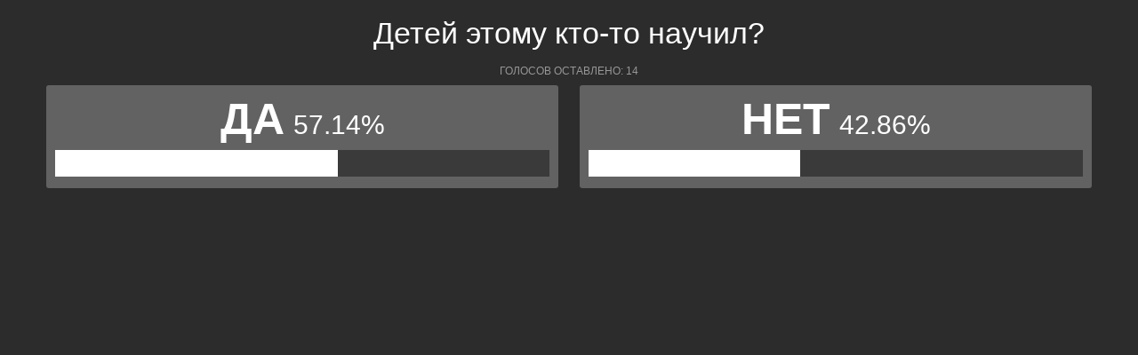

--- FILE ---
content_type: text/html; charset=UTF-8
request_url: https://polls.bloknot-krasnodar.ru/show_poll/199606/default
body_size: 1162
content:
<div class="bxp-body">
  <div>
    <div class="bxp-poll-yesno">
      <div class="bxp-poll-content">
      <h2 class="bxp-pq-content-title">Детей этому кто-то научил?</h2>
      <p class="bxp-poll-voteCount">Голосов оставлено: 14</p>
      <ul class="bxp-poll-grid">
                    <li>
          <span class="bxp-poll-result-yesno bxp-poll-result-vote">
            <p class="bxp-poll-result-text">Да</p>
            <p class="bxp-poll-percent">57.14%</p>
            <div class="bxp-poll-bar-bg">
                <div class="bxp-poll-bar" style="width: 57.14%"></div>
            </div>
            <div style="display: none">
        	100 - 57.14
            </div>
          </span>
        </li>
                      <li>
          <span class="bxp-poll-result-yesno bxp-poll-result-vote">
            <p class="bxp-poll-result-text">Нет</p>
            <p class="bxp-poll-percent">42.86%</p>
            <div class="bxp-poll-bar-bg">
                <div class="bxp-poll-bar" style="width: 42.86%"></div>
            </div>
            <div style="display: none">
        	42.86 - 42.86
            </div>
          </span>
        </li>
                    </ul>
      </div>
    </div>
  </div>
</div>